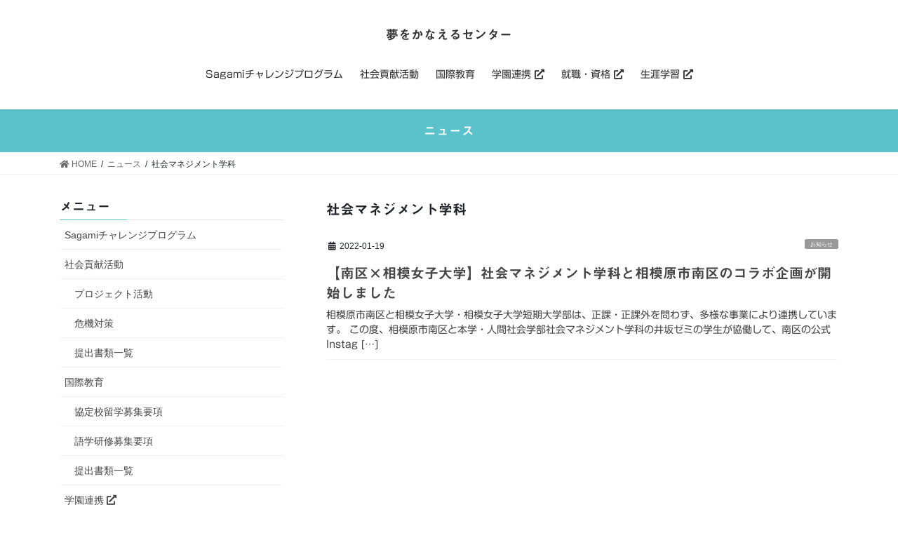

--- FILE ---
content_type: text/html; charset=UTF-8
request_url: https://ymkn.sagami-wu.jp/all/s-management/
body_size: 18944
content:
<!DOCTYPE html><html lang="ja"><head><meta charset="utf-8"><meta http-equiv="X-UA-Compatible" content="IE=edge"><meta name="viewport" content="width=device-width, initial-scale=1"><title>社会マネジメント学科 | 夢をかなえるセンター</title><meta name='robots' content='max-image-preview:large' /><style>img:is([sizes="auto" i], [sizes^="auto," i]) { contain-intrinsic-size: 3000px 1500px }</style><link rel='dns-prefetch' href='//webfonts.sakura.ne.jp' /><link rel='dns-prefetch' href='//use.fontawesome.com' /><link rel="alternate" type="application/rss+xml" title="夢をかなえるセンター &raquo; フィード" href="https://ymkn.sagami-wu.jp/feed/" /><link rel="alternate" type="application/rss+xml" title="夢をかなえるセンター &raquo; コメントフィード" href="https://ymkn.sagami-wu.jp/comments/feed/" /><link rel="alternate" type="application/rss+xml" title="夢をかなえるセンター &raquo; 社会マネジメント学科 その他 のフィード" href="https://ymkn.sagami-wu.jp/all/s-management/feed/" /><meta name="description" content="社会マネジメント学科 について 夢をかなえるセンター " /><script defer src="[data-uri]"></script> <link rel='preload' id='vkExUnit_common_style-css-preload' href='https://ymkn.sagami-wu.jp/wp-content/cache/autoptimize/autoptimize_single_ea06bcb9caaffec68e5e5f8d33d36f3a.php?ver=9.113.0.1' as='style' onload="this.onload=null;this.rel='stylesheet'"/><link rel='stylesheet' id='vkExUnit_common_style-css' href='https://ymkn.sagami-wu.jp/wp-content/cache/autoptimize/autoptimize_single_ea06bcb9caaffec68e5e5f8d33d36f3a.php?ver=9.113.0.1' media='print' onload="this.media='all'; this.onload=null;"><style id='vkExUnit_common_style-inline-css' type='text/css'>:root {--ver_page_top_button_url:url(https://ymkn.sagami-wu.jp/wp-content/plugins/vk-all-in-one-expansion-unit/assets/images/to-top-btn-icon.svg);}@font-face {font-weight: normal;font-style: normal;font-family: "vk_sns";src: url("https://ymkn.sagami-wu.jp/wp-content/plugins/vk-all-in-one-expansion-unit/inc/sns/icons/fonts/vk_sns.eot?-bq20cj");src: url("https://ymkn.sagami-wu.jp/wp-content/plugins/vk-all-in-one-expansion-unit/inc/sns/icons/fonts/vk_sns.eot?#iefix-bq20cj") format("embedded-opentype"),url("https://ymkn.sagami-wu.jp/wp-content/plugins/vk-all-in-one-expansion-unit/inc/sns/icons/fonts/vk_sns.woff?-bq20cj") format("woff"),url("https://ymkn.sagami-wu.jp/wp-content/plugins/vk-all-in-one-expansion-unit/inc/sns/icons/fonts/vk_sns.ttf?-bq20cj") format("truetype"),url("https://ymkn.sagami-wu.jp/wp-content/plugins/vk-all-in-one-expansion-unit/inc/sns/icons/fonts/vk_sns.svg?-bq20cj#vk_sns") format("svg");}
.veu_promotion-alert__content--text {border: 1px solid rgba(0,0,0,0.125);padding: 0.5em 1em;border-radius: var(--vk-size-radius);margin-bottom: var(--vk-margin-block-bottom);font-size: 0.875rem;}/* Alert Content部分に段落タグを入れた場合に最後の段落の余白を0にする */.veu_promotion-alert__content--text p:last-of-type{margin-bottom:0;margin-top: 0;}</style><style id='wp-emoji-styles-inline-css' type='text/css'>img.wp-smiley, img.emoji {
		display: inline !important;
		border: none !important;
		box-shadow: none !important;
		height: 1em !important;
		width: 1em !important;
		margin: 0 0.07em !important;
		vertical-align: -0.1em !important;
		background: none !important;
		padding: 0 !important;
	}</style><link rel='preload' id='wp-block-library-css-preload' href='https://ymkn.sagami-wu.jp/wp-includes/css/dist/block-library/style.min.css?ver=6.7.4' as='style' onload="this.onload=null;this.rel='stylesheet'"/><link rel='stylesheet' id='wp-block-library-css' href='https://ymkn.sagami-wu.jp/wp-includes/css/dist/block-library/style.min.css?ver=6.7.4' media='print' onload="this.media='all'; this.onload=null;"><style id='wp-block-library-inline-css' type='text/css'>.vk-cols--reverse{flex-direction:row-reverse}.vk-cols--hasbtn{margin-bottom:0}.vk-cols--hasbtn>.row>.vk_gridColumn_item,.vk-cols--hasbtn>.wp-block-column{position:relative;padding-bottom:3em}.vk-cols--hasbtn>.row>.vk_gridColumn_item>.wp-block-buttons,.vk-cols--hasbtn>.row>.vk_gridColumn_item>.vk_button,.vk-cols--hasbtn>.wp-block-column>.wp-block-buttons,.vk-cols--hasbtn>.wp-block-column>.vk_button{position:absolute;bottom:0;width:100%}.vk-cols--fit.wp-block-columns{gap:0}.vk-cols--fit.wp-block-columns,.vk-cols--fit.wp-block-columns:not(.is-not-stacked-on-mobile){margin-top:0;margin-bottom:0;justify-content:space-between}.vk-cols--fit.wp-block-columns>.wp-block-column *:last-child,.vk-cols--fit.wp-block-columns:not(.is-not-stacked-on-mobile)>.wp-block-column *:last-child{margin-bottom:0}.vk-cols--fit.wp-block-columns>.wp-block-column>.wp-block-cover,.vk-cols--fit.wp-block-columns:not(.is-not-stacked-on-mobile)>.wp-block-column>.wp-block-cover{margin-top:0}.vk-cols--fit.wp-block-columns.has-background,.vk-cols--fit.wp-block-columns:not(.is-not-stacked-on-mobile).has-background{padding:0}@media(max-width: 599px){.vk-cols--fit.wp-block-columns:not(.has-background)>.wp-block-column:not(.has-background),.vk-cols--fit.wp-block-columns:not(.is-not-stacked-on-mobile):not(.has-background)>.wp-block-column:not(.has-background){padding-left:0 !important;padding-right:0 !important}}@media(min-width: 782px){.vk-cols--fit.wp-block-columns .block-editor-block-list__block.wp-block-column:not(:first-child),.vk-cols--fit.wp-block-columns>.wp-block-column:not(:first-child),.vk-cols--fit.wp-block-columns:not(.is-not-stacked-on-mobile) .block-editor-block-list__block.wp-block-column:not(:first-child),.vk-cols--fit.wp-block-columns:not(.is-not-stacked-on-mobile)>.wp-block-column:not(:first-child){margin-left:0}}@media(min-width: 600px)and (max-width: 781px){.vk-cols--fit.wp-block-columns .wp-block-column:nth-child(2n),.vk-cols--fit.wp-block-columns:not(.is-not-stacked-on-mobile) .wp-block-column:nth-child(2n){margin-left:0}.vk-cols--fit.wp-block-columns .wp-block-column:not(:only-child),.vk-cols--fit.wp-block-columns:not(.is-not-stacked-on-mobile) .wp-block-column:not(:only-child){flex-basis:50% !important}}.vk-cols--fit--gap1.wp-block-columns{gap:1px}@media(min-width: 600px)and (max-width: 781px){.vk-cols--fit--gap1.wp-block-columns .wp-block-column:not(:only-child){flex-basis:calc(50% - 1px) !important}}.vk-cols--fit.vk-cols--grid>.block-editor-block-list__block,.vk-cols--fit.vk-cols--grid>.wp-block-column,.vk-cols--fit.vk-cols--grid:not(.is-not-stacked-on-mobile)>.block-editor-block-list__block,.vk-cols--fit.vk-cols--grid:not(.is-not-stacked-on-mobile)>.wp-block-column{flex-basis:50%;box-sizing:border-box}@media(max-width: 599px){.vk-cols--fit.vk-cols--grid.vk-cols--grid--alignfull>.wp-block-column:nth-child(2)>.wp-block-cover,.vk-cols--fit.vk-cols--grid.vk-cols--grid--alignfull>.wp-block-column:nth-child(2)>.vk_outer,.vk-cols--fit.vk-cols--grid:not(.is-not-stacked-on-mobile).vk-cols--grid--alignfull>.wp-block-column:nth-child(2)>.wp-block-cover,.vk-cols--fit.vk-cols--grid:not(.is-not-stacked-on-mobile).vk-cols--grid--alignfull>.wp-block-column:nth-child(2)>.vk_outer{width:100vw;margin-right:calc((100% - 100vw)/2);margin-left:calc((100% - 100vw)/2)}}@media(min-width: 600px){.vk-cols--fit.vk-cols--grid.vk-cols--grid--alignfull>.wp-block-column:nth-child(2)>.wp-block-cover,.vk-cols--fit.vk-cols--grid.vk-cols--grid--alignfull>.wp-block-column:nth-child(2)>.vk_outer,.vk-cols--fit.vk-cols--grid:not(.is-not-stacked-on-mobile).vk-cols--grid--alignfull>.wp-block-column:nth-child(2)>.wp-block-cover,.vk-cols--fit.vk-cols--grid:not(.is-not-stacked-on-mobile).vk-cols--grid--alignfull>.wp-block-column:nth-child(2)>.vk_outer{margin-right:calc(100% - 50vw);width:50vw}}@media(min-width: 600px){.vk-cols--fit.vk-cols--grid.vk-cols--grid--alignfull.vk-cols--reverse>.wp-block-column,.vk-cols--fit.vk-cols--grid:not(.is-not-stacked-on-mobile).vk-cols--grid--alignfull.vk-cols--reverse>.wp-block-column{margin-left:0;margin-right:0}.vk-cols--fit.vk-cols--grid.vk-cols--grid--alignfull.vk-cols--reverse>.wp-block-column:nth-child(2)>.wp-block-cover,.vk-cols--fit.vk-cols--grid.vk-cols--grid--alignfull.vk-cols--reverse>.wp-block-column:nth-child(2)>.vk_outer,.vk-cols--fit.vk-cols--grid:not(.is-not-stacked-on-mobile).vk-cols--grid--alignfull.vk-cols--reverse>.wp-block-column:nth-child(2)>.wp-block-cover,.vk-cols--fit.vk-cols--grid:not(.is-not-stacked-on-mobile).vk-cols--grid--alignfull.vk-cols--reverse>.wp-block-column:nth-child(2)>.vk_outer{margin-left:calc(100% - 50vw)}}.vk-cols--menu h2,.vk-cols--menu h3,.vk-cols--menu h4,.vk-cols--menu h5{margin-bottom:.2em;text-shadow:#000 0 0 10px}.vk-cols--menu h2:first-child,.vk-cols--menu h3:first-child,.vk-cols--menu h4:first-child,.vk-cols--menu h5:first-child{margin-top:0}.vk-cols--menu p{margin-bottom:1rem;text-shadow:#000 0 0 10px}.vk-cols--menu .wp-block-cover__inner-container:last-child{margin-bottom:0}.vk-cols--fitbnrs .wp-block-column .wp-block-cover:hover img{filter:unset}.vk-cols--fitbnrs .wp-block-column .wp-block-cover:hover{background-color:unset}.vk-cols--fitbnrs .wp-block-column .wp-block-cover:hover .wp-block-cover__image-background{filter:unset !important}.vk-cols--fitbnrs .wp-block-cover__inner-container{position:absolute;height:100%;width:100%}.vk-cols--fitbnrs .vk_button{height:100%;margin:0}.vk-cols--fitbnrs .vk_button .vk_button_btn,.vk-cols--fitbnrs .vk_button .btn{height:100%;width:100%;border:none;box-shadow:none;background-color:unset !important;transition:unset}.vk-cols--fitbnrs .vk_button .vk_button_btn:hover,.vk-cols--fitbnrs .vk_button .btn:hover{transition:unset}.vk-cols--fitbnrs .vk_button .vk_button_btn:after,.vk-cols--fitbnrs .vk_button .btn:after{border:none}.vk-cols--fitbnrs .vk_button .vk_button_link_txt{width:100%;position:absolute;top:50%;left:50%;transform:translateY(-50%) translateX(-50%);font-size:2rem;text-shadow:#000 0 0 10px}.vk-cols--fitbnrs .vk_button .vk_button_link_subCaption{width:100%;position:absolute;top:calc(50% + 2.2em);left:50%;transform:translateY(-50%) translateX(-50%);text-shadow:#000 0 0 10px}@media(min-width: 992px){.vk-cols--media.wp-block-columns{gap:3rem}}.vk-fit-map figure{margin-bottom:0}.vk-fit-map iframe{position:relative;margin-bottom:0;display:block;max-height:400px;width:100vw}.vk-fit-map:is(.alignfull,.alignwide) div{max-width:100%}.vk-table--th--width25 :where(tr>*:first-child){width:25%}.vk-table--th--width30 :where(tr>*:first-child){width:30%}.vk-table--th--width35 :where(tr>*:first-child){width:35%}.vk-table--th--width40 :where(tr>*:first-child){width:40%}.vk-table--th--bg-bright :where(tr>*:first-child){background-color:var(--wp--preset--color--bg-secondary, rgba(0, 0, 0, 0.05))}@media(max-width: 599px){.vk-table--mobile-block :is(th,td){width:100%;display:block}.vk-table--mobile-block.wp-block-table table :is(th,td){border-top:none}}.vk-table--width--th25 :where(tr>*:first-child){width:25%}.vk-table--width--th30 :where(tr>*:first-child){width:30%}.vk-table--width--th35 :where(tr>*:first-child){width:35%}.vk-table--width--th40 :where(tr>*:first-child){width:40%}.no-margin{margin:0}@media(max-width: 599px){.wp-block-image.vk-aligncenter--mobile>.alignright{float:none;margin-left:auto;margin-right:auto}.vk-no-padding-horizontal--mobile{padding-left:0 !important;padding-right:0 !important}}
/* VK Color Palettes */</style><style id='font-awesome-svg-styles-default-inline-css' type='text/css'>.svg-inline--fa {
  display: inline-block;
  height: 1em;
  overflow: visible;
  vertical-align: -.125em;
}</style><link rel='preload' id='font-awesome-svg-styles-css-preload' href='https://ymkn.sagami-wu.jp/wp-content/cache/autoptimize/autoptimize_single_ad5f22246cc88c21cfe89a62593f2c33.php' as='style' onload="this.onload=null;this.rel='stylesheet'"/><link rel='stylesheet' id='font-awesome-svg-styles-css' href='https://ymkn.sagami-wu.jp/wp-content/cache/autoptimize/autoptimize_single_ad5f22246cc88c21cfe89a62593f2c33.php' media='print' onload="this.media='all'; this.onload=null;"><style id='font-awesome-svg-styles-inline-css' type='text/css'>.wp-block-font-awesome-icon svg::before,
   .wp-rich-text-font-awesome-icon svg::before {content: unset;}</style><style id='classic-theme-styles-inline-css' type='text/css'>/*! This file is auto-generated */
.wp-block-button__link{color:#fff;background-color:#32373c;border-radius:9999px;box-shadow:none;text-decoration:none;padding:calc(.667em + 2px) calc(1.333em + 2px);font-size:1.125em}.wp-block-file__button{background:#32373c;color:#fff;text-decoration:none}</style><style id='global-styles-inline-css' type='text/css'>:root{--wp--preset--aspect-ratio--square: 1;--wp--preset--aspect-ratio--4-3: 4/3;--wp--preset--aspect-ratio--3-4: 3/4;--wp--preset--aspect-ratio--3-2: 3/2;--wp--preset--aspect-ratio--2-3: 2/3;--wp--preset--aspect-ratio--16-9: 16/9;--wp--preset--aspect-ratio--9-16: 9/16;--wp--preset--color--black: #000000;--wp--preset--color--cyan-bluish-gray: #abb8c3;--wp--preset--color--white: #ffffff;--wp--preset--color--pale-pink: #f78da7;--wp--preset--color--vivid-red: #cf2e2e;--wp--preset--color--luminous-vivid-orange: #ff6900;--wp--preset--color--luminous-vivid-amber: #fcb900;--wp--preset--color--light-green-cyan: #7bdcb5;--wp--preset--color--vivid-green-cyan: #00d084;--wp--preset--color--pale-cyan-blue: #8ed1fc;--wp--preset--color--vivid-cyan-blue: #0693e3;--wp--preset--color--vivid-purple: #9b51e0;--wp--preset--gradient--vivid-cyan-blue-to-vivid-purple: linear-gradient(135deg,rgba(6,147,227,1) 0%,rgb(155,81,224) 100%);--wp--preset--gradient--light-green-cyan-to-vivid-green-cyan: linear-gradient(135deg,rgb(122,220,180) 0%,rgb(0,208,130) 100%);--wp--preset--gradient--luminous-vivid-amber-to-luminous-vivid-orange: linear-gradient(135deg,rgba(252,185,0,1) 0%,rgba(255,105,0,1) 100%);--wp--preset--gradient--luminous-vivid-orange-to-vivid-red: linear-gradient(135deg,rgba(255,105,0,1) 0%,rgb(207,46,46) 100%);--wp--preset--gradient--very-light-gray-to-cyan-bluish-gray: linear-gradient(135deg,rgb(238,238,238) 0%,rgb(169,184,195) 100%);--wp--preset--gradient--cool-to-warm-spectrum: linear-gradient(135deg,rgb(74,234,220) 0%,rgb(151,120,209) 20%,rgb(207,42,186) 40%,rgb(238,44,130) 60%,rgb(251,105,98) 80%,rgb(254,248,76) 100%);--wp--preset--gradient--blush-light-purple: linear-gradient(135deg,rgb(255,206,236) 0%,rgb(152,150,240) 100%);--wp--preset--gradient--blush-bordeaux: linear-gradient(135deg,rgb(254,205,165) 0%,rgb(254,45,45) 50%,rgb(107,0,62) 100%);--wp--preset--gradient--luminous-dusk: linear-gradient(135deg,rgb(255,203,112) 0%,rgb(199,81,192) 50%,rgb(65,88,208) 100%);--wp--preset--gradient--pale-ocean: linear-gradient(135deg,rgb(255,245,203) 0%,rgb(182,227,212) 50%,rgb(51,167,181) 100%);--wp--preset--gradient--electric-grass: linear-gradient(135deg,rgb(202,248,128) 0%,rgb(113,206,126) 100%);--wp--preset--gradient--midnight: linear-gradient(135deg,rgb(2,3,129) 0%,rgb(40,116,252) 100%);--wp--preset--font-size--small: 13px;--wp--preset--font-size--medium: 20px;--wp--preset--font-size--large: 36px;--wp--preset--font-size--x-large: 42px;--wp--preset--spacing--20: 0.44rem;--wp--preset--spacing--30: 0.67rem;--wp--preset--spacing--40: 1rem;--wp--preset--spacing--50: 1.5rem;--wp--preset--spacing--60: 2.25rem;--wp--preset--spacing--70: 3.38rem;--wp--preset--spacing--80: 5.06rem;--wp--preset--shadow--natural: 6px 6px 9px rgba(0, 0, 0, 0.2);--wp--preset--shadow--deep: 12px 12px 50px rgba(0, 0, 0, 0.4);--wp--preset--shadow--sharp: 6px 6px 0px rgba(0, 0, 0, 0.2);--wp--preset--shadow--outlined: 6px 6px 0px -3px rgba(255, 255, 255, 1), 6px 6px rgba(0, 0, 0, 1);--wp--preset--shadow--crisp: 6px 6px 0px rgba(0, 0, 0, 1);}:where(.is-layout-flex){gap: 0.5em;}:where(.is-layout-grid){gap: 0.5em;}body .is-layout-flex{display: flex;}.is-layout-flex{flex-wrap: wrap;align-items: center;}.is-layout-flex > :is(*, div){margin: 0;}body .is-layout-grid{display: grid;}.is-layout-grid > :is(*, div){margin: 0;}:where(.wp-block-columns.is-layout-flex){gap: 2em;}:where(.wp-block-columns.is-layout-grid){gap: 2em;}:where(.wp-block-post-template.is-layout-flex){gap: 1.25em;}:where(.wp-block-post-template.is-layout-grid){gap: 1.25em;}.has-black-color{color: var(--wp--preset--color--black) !important;}.has-cyan-bluish-gray-color{color: var(--wp--preset--color--cyan-bluish-gray) !important;}.has-white-color{color: var(--wp--preset--color--white) !important;}.has-pale-pink-color{color: var(--wp--preset--color--pale-pink) !important;}.has-vivid-red-color{color: var(--wp--preset--color--vivid-red) !important;}.has-luminous-vivid-orange-color{color: var(--wp--preset--color--luminous-vivid-orange) !important;}.has-luminous-vivid-amber-color{color: var(--wp--preset--color--luminous-vivid-amber) !important;}.has-light-green-cyan-color{color: var(--wp--preset--color--light-green-cyan) !important;}.has-vivid-green-cyan-color{color: var(--wp--preset--color--vivid-green-cyan) !important;}.has-pale-cyan-blue-color{color: var(--wp--preset--color--pale-cyan-blue) !important;}.has-vivid-cyan-blue-color{color: var(--wp--preset--color--vivid-cyan-blue) !important;}.has-vivid-purple-color{color: var(--wp--preset--color--vivid-purple) !important;}.has-black-background-color{background-color: var(--wp--preset--color--black) !important;}.has-cyan-bluish-gray-background-color{background-color: var(--wp--preset--color--cyan-bluish-gray) !important;}.has-white-background-color{background-color: var(--wp--preset--color--white) !important;}.has-pale-pink-background-color{background-color: var(--wp--preset--color--pale-pink) !important;}.has-vivid-red-background-color{background-color: var(--wp--preset--color--vivid-red) !important;}.has-luminous-vivid-orange-background-color{background-color: var(--wp--preset--color--luminous-vivid-orange) !important;}.has-luminous-vivid-amber-background-color{background-color: var(--wp--preset--color--luminous-vivid-amber) !important;}.has-light-green-cyan-background-color{background-color: var(--wp--preset--color--light-green-cyan) !important;}.has-vivid-green-cyan-background-color{background-color: var(--wp--preset--color--vivid-green-cyan) !important;}.has-pale-cyan-blue-background-color{background-color: var(--wp--preset--color--pale-cyan-blue) !important;}.has-vivid-cyan-blue-background-color{background-color: var(--wp--preset--color--vivid-cyan-blue) !important;}.has-vivid-purple-background-color{background-color: var(--wp--preset--color--vivid-purple) !important;}.has-black-border-color{border-color: var(--wp--preset--color--black) !important;}.has-cyan-bluish-gray-border-color{border-color: var(--wp--preset--color--cyan-bluish-gray) !important;}.has-white-border-color{border-color: var(--wp--preset--color--white) !important;}.has-pale-pink-border-color{border-color: var(--wp--preset--color--pale-pink) !important;}.has-vivid-red-border-color{border-color: var(--wp--preset--color--vivid-red) !important;}.has-luminous-vivid-orange-border-color{border-color: var(--wp--preset--color--luminous-vivid-orange) !important;}.has-luminous-vivid-amber-border-color{border-color: var(--wp--preset--color--luminous-vivid-amber) !important;}.has-light-green-cyan-border-color{border-color: var(--wp--preset--color--light-green-cyan) !important;}.has-vivid-green-cyan-border-color{border-color: var(--wp--preset--color--vivid-green-cyan) !important;}.has-pale-cyan-blue-border-color{border-color: var(--wp--preset--color--pale-cyan-blue) !important;}.has-vivid-cyan-blue-border-color{border-color: var(--wp--preset--color--vivid-cyan-blue) !important;}.has-vivid-purple-border-color{border-color: var(--wp--preset--color--vivid-purple) !important;}.has-vivid-cyan-blue-to-vivid-purple-gradient-background{background: var(--wp--preset--gradient--vivid-cyan-blue-to-vivid-purple) !important;}.has-light-green-cyan-to-vivid-green-cyan-gradient-background{background: var(--wp--preset--gradient--light-green-cyan-to-vivid-green-cyan) !important;}.has-luminous-vivid-amber-to-luminous-vivid-orange-gradient-background{background: var(--wp--preset--gradient--luminous-vivid-amber-to-luminous-vivid-orange) !important;}.has-luminous-vivid-orange-to-vivid-red-gradient-background{background: var(--wp--preset--gradient--luminous-vivid-orange-to-vivid-red) !important;}.has-very-light-gray-to-cyan-bluish-gray-gradient-background{background: var(--wp--preset--gradient--very-light-gray-to-cyan-bluish-gray) !important;}.has-cool-to-warm-spectrum-gradient-background{background: var(--wp--preset--gradient--cool-to-warm-spectrum) !important;}.has-blush-light-purple-gradient-background{background: var(--wp--preset--gradient--blush-light-purple) !important;}.has-blush-bordeaux-gradient-background{background: var(--wp--preset--gradient--blush-bordeaux) !important;}.has-luminous-dusk-gradient-background{background: var(--wp--preset--gradient--luminous-dusk) !important;}.has-pale-ocean-gradient-background{background: var(--wp--preset--gradient--pale-ocean) !important;}.has-electric-grass-gradient-background{background: var(--wp--preset--gradient--electric-grass) !important;}.has-midnight-gradient-background{background: var(--wp--preset--gradient--midnight) !important;}.has-small-font-size{font-size: var(--wp--preset--font-size--small) !important;}.has-medium-font-size{font-size: var(--wp--preset--font-size--medium) !important;}.has-large-font-size{font-size: var(--wp--preset--font-size--large) !important;}.has-x-large-font-size{font-size: var(--wp--preset--font-size--x-large) !important;}
:where(.wp-block-post-template.is-layout-flex){gap: 1.25em;}:where(.wp-block-post-template.is-layout-grid){gap: 1.25em;}
:where(.wp-block-columns.is-layout-flex){gap: 2em;}:where(.wp-block-columns.is-layout-grid){gap: 2em;}
:root :where(.wp-block-pullquote){font-size: 1.5em;line-height: 1.6;}</style><link rel='preload' id='contact-form-7-css-preload' href='https://ymkn.sagami-wu.jp/wp-content/cache/autoptimize/autoptimize_single_64ac31699f5326cb3c76122498b76f66.php?ver=6.1.4' as='style' onload="this.onload=null;this.rel='stylesheet'"/><link rel='stylesheet' id='contact-form-7-css' href='https://ymkn.sagami-wu.jp/wp-content/cache/autoptimize/autoptimize_single_64ac31699f5326cb3c76122498b76f66.php?ver=6.1.4' media='print' onload="this.media='all'; this.onload=null;"><link rel='preload' id='wp-show-posts-css-preload' href='https://ymkn.sagami-wu.jp/wp-content/plugins/wp-show-posts/css/wp-show-posts-min.css?ver=1.1.6' as='style' onload="this.onload=null;this.rel='stylesheet'"/><link rel='stylesheet' id='wp-show-posts-css' href='https://ymkn.sagami-wu.jp/wp-content/plugins/wp-show-posts/css/wp-show-posts-min.css?ver=1.1.6' media='print' onload="this.media='all'; this.onload=null;"><link rel='preload' id='wp-ulike-css-preload' href='https://ymkn.sagami-wu.jp/wp-content/plugins/wp-ulike/assets/css/wp-ulike.min.css?ver=4.8.3.1' as='style' onload="this.onload=null;this.rel='stylesheet'"/><link rel='stylesheet' id='wp-ulike-css' href='https://ymkn.sagami-wu.jp/wp-content/plugins/wp-ulike/assets/css/wp-ulike.min.css?ver=4.8.3.1' media='print' onload="this.media='all'; this.onload=null;"><style id='wp-ulike-inline-css' type='text/css'>.wpulike{
  display: inline-block;
  text-align: center;
}

.wpulike-heart .wp_ulike_put_image {
 background-color: #fff;
 padding: 15px;
}

/* 吹き出し */
.wpulike-heart .count-box {
 font-size: 14px;
 color: #616161;
 font-weight: 600; /* フォントの太さ */
 padding: 0 5px;
 margin: 0 0 0 10px;
}

/* 枠 */
.wpulike-heart .wp_ulike_general_class {
 box-shadow: none;
}

.wpulike-heart .wp_ulike_put_image:after{
  width: 40px;
  height: 40px;
}</style><link rel='stylesheet' id='vk-swiper-style-css' href='https://ymkn.sagami-wu.jp/wp-content/plugins/vk-blocks/vendor/vektor-inc/vk-swiper/src/assets/css/swiper-bundle.min.css?ver=11.0.2' type='text/css' media='all' /><link rel='stylesheet' id='bootstrap-4-style-css' href='https://ymkn.sagami-wu.jp/wp-content/themes/lightning/_g2/library/bootstrap-4/css/bootstrap.min.css?ver=4.5.0' type='text/css' media='all' /><link rel='stylesheet' id='lightning-common-style-css' href='https://ymkn.sagami-wu.jp/wp-content/cache/autoptimize/autoptimize_single_9becc43ed7b5a1844a3966944d6fbfb1.php?ver=15.29.4' type='text/css' media='all' /><style id='lightning-common-style-inline-css' type='text/css'>/* vk-mobile-nav */:root {--vk-mobile-nav-menu-btn-bg-src: url("https://ymkn.sagami-wu.jp/wp-content/themes/lightning/_g2/inc/vk-mobile-nav/package/images/vk-menu-btn-black.svg");--vk-mobile-nav-menu-btn-close-bg-src: url("https://ymkn.sagami-wu.jp/wp-content/themes/lightning/_g2/inc/vk-mobile-nav/package/images/vk-menu-close-black.svg");--vk-menu-acc-icon-open-black-bg-src: url("https://ymkn.sagami-wu.jp/wp-content/themes/lightning/_g2/inc/vk-mobile-nav/package/images/vk-menu-acc-icon-open-black.svg");--vk-menu-acc-icon-open-white-bg-src: url("https://ymkn.sagami-wu.jp/wp-content/themes/lightning/_g2/inc/vk-mobile-nav/package/images/vk-menu-acc-icon-open-white.svg");--vk-menu-acc-icon-close-black-bg-src: url("https://ymkn.sagami-wu.jp/wp-content/themes/lightning/_g2/inc/vk-mobile-nav/package/images/vk-menu-close-black.svg");--vk-menu-acc-icon-close-white-bg-src: url("https://ymkn.sagami-wu.jp/wp-content/themes/lightning/_g2/inc/vk-mobile-nav/package/images/vk-menu-close-white.svg");}</style><link rel='stylesheet' id='lightning-design-style-css' href='https://ymkn.sagami-wu.jp/wp-content/cache/autoptimize/autoptimize_single_6b5a0728be9d4c05ca71130fb89cac9b.php?ver=15.29.4' type='text/css' media='all' /><style id='lightning-design-style-inline-css' type='text/css'>:root {--color-key:#5bc2cb;--wp--preset--color--vk-color-primary:#5bc2cb;--color-key-dark:#3aacb4;}
/* ltg common custom */:root {--vk-menu-acc-btn-border-color:#333;--vk-color-primary:#5bc2cb;--vk-color-primary-dark:#3aacb4;--vk-color-primary-vivid:#64d5df;--color-key:#5bc2cb;--wp--preset--color--vk-color-primary:#5bc2cb;--color-key-dark:#3aacb4;}.veu_color_txt_key { color:#3aacb4 ; }.veu_color_bg_key { background-color:#3aacb4 ; }.veu_color_border_key { border-color:#3aacb4 ; }.btn-default { border-color:#5bc2cb;color:#5bc2cb;}.btn-default:focus,.btn-default:hover { border-color:#5bc2cb;background-color: #5bc2cb; }.wp-block-search__button,.btn-primary { background-color:#5bc2cb;border-color:#3aacb4; }.wp-block-search__button:focus,.wp-block-search__button:hover,.btn-primary:not(:disabled):not(.disabled):active,.btn-primary:focus,.btn-primary:hover { background-color:#3aacb4;border-color:#5bc2cb; }.btn-outline-primary { color : #5bc2cb ; border-color:#5bc2cb; }.btn-outline-primary:not(:disabled):not(.disabled):active,.btn-outline-primary:focus,.btn-outline-primary:hover { color : #fff; background-color:#5bc2cb;border-color:#3aacb4; }a { color:#337ab7; }/* sidebar child menu display */.localNav ul ul.children{ display:none; }.localNav ul li.current_page_ancestor ul.children,.localNav ul li.current_page_item ul.children,.localNav ul li.current-cat ul.children{ display:block; }/* ExUnit widget ( child page list widget and so on ) */.localNavi ul.children{ display:none; }.localNavi li.current_page_ancestor ul.children,.localNavi li.current_page_item ul.children,.localNavi li.current-cat ul.children{ display:block; }
.tagcloud a:before { font-family: "Font Awesome 5 Free";content: "\f02b";font-weight: bold; }
.media .media-body .media-heading a:hover { color:#5bc2cb; }@media (min-width: 768px){.gMenu > li:before,.gMenu > li.menu-item-has-children::after { border-bottom-color:#3aacb4 }.gMenu li li { background-color:#3aacb4 }.gMenu li li a:hover { background-color:#5bc2cb; }} /* @media (min-width: 768px) */.page-header { background-color:#5bc2cb; }h2,.mainSection-title { border-top-color:#5bc2cb; }h3:after,.subSection-title:after { border-bottom-color:#5bc2cb; }ul.page-numbers li span.page-numbers.current,.page-link dl .post-page-numbers.current { background-color:#5bc2cb; }.pager li > a { border-color:#5bc2cb;color:#5bc2cb;}.pager li > a:hover { background-color:#5bc2cb;color:#fff;}.siteFooter { border-top-color:#5bc2cb; }dt { border-left-color:#5bc2cb; }:root {--g_nav_main_acc_icon_open_url:url(https://ymkn.sagami-wu.jp/wp-content/themes/lightning/_g2/inc/vk-mobile-nav/package/images/vk-menu-acc-icon-open-black.svg);--g_nav_main_acc_icon_close_url: url(https://ymkn.sagami-wu.jp/wp-content/themes/lightning/_g2/inc/vk-mobile-nav/package/images/vk-menu-close-black.svg);--g_nav_sub_acc_icon_open_url: url(https://ymkn.sagami-wu.jp/wp-content/themes/lightning/_g2/inc/vk-mobile-nav/package/images/vk-menu-acc-icon-open-white.svg);--g_nav_sub_acc_icon_close_url: url(https://ymkn.sagami-wu.jp/wp-content/themes/lightning/_g2/inc/vk-mobile-nav/package/images/vk-menu-close-white.svg);}</style><link rel='preload' id='veu-cta-css-preload' href='https://ymkn.sagami-wu.jp/wp-content/cache/autoptimize/autoptimize_single_a78f149676128521e4b5f36a9ac06f23.php?ver=9.113.0.1' as='style' onload="this.onload=null;this.rel='stylesheet'"/><link rel='stylesheet' id='veu-cta-css' href='https://ymkn.sagami-wu.jp/wp-content/cache/autoptimize/autoptimize_single_a78f149676128521e4b5f36a9ac06f23.php?ver=9.113.0.1' media='print' onload="this.media='all'; this.onload=null;"><link rel='stylesheet' id='vk-blocks-build-css-css' href='https://ymkn.sagami-wu.jp/wp-content/cache/autoptimize/autoptimize_single_8007185a86f057676dc53af7dc2ce4ac.php?ver=1.115.2.1' type='text/css' media='all' /><style id='vk-blocks-build-css-inline-css' type='text/css'>:root {
		--vk_image-mask-circle: url(https://ymkn.sagami-wu.jp/wp-content/plugins/vk-blocks/inc/vk-blocks/images/circle.svg);
		--vk_image-mask-wave01: url(https://ymkn.sagami-wu.jp/wp-content/plugins/vk-blocks/inc/vk-blocks/images/wave01.svg);
		--vk_image-mask-wave02: url(https://ymkn.sagami-wu.jp/wp-content/plugins/vk-blocks/inc/vk-blocks/images/wave02.svg);
		--vk_image-mask-wave03: url(https://ymkn.sagami-wu.jp/wp-content/plugins/vk-blocks/inc/vk-blocks/images/wave03.svg);
		--vk_image-mask-wave04: url(https://ymkn.sagami-wu.jp/wp-content/plugins/vk-blocks/inc/vk-blocks/images/wave04.svg);
	}
	

	:root {

		--vk-balloon-border-width:1px;

		--vk-balloon-speech-offset:-12px;
	}
	

	:root {
		--vk_flow-arrow: url(https://ymkn.sagami-wu.jp/wp-content/plugins/vk-blocks/inc/vk-blocks/images/arrow_bottom.svg);
	}</style><link rel='preload' id='lightning-theme-style-css-preload' href='https://ymkn.sagami-wu.jp/wp-content/cache/autoptimize/autoptimize_single_398811a7ac7f08dedb21a1408a88e199.php?ver=15.29.4' as='style' onload="this.onload=null;this.rel='stylesheet'"/><link rel='stylesheet' id='lightning-theme-style-css' href='https://ymkn.sagami-wu.jp/wp-content/cache/autoptimize/autoptimize_single_398811a7ac7f08dedb21a1408a88e199.php?ver=15.29.4' media='print' onload="this.media='all'; this.onload=null;"><link rel='preload' id='vk-font-awesome-css-preload' href='https://ymkn.sagami-wu.jp/wp-content/themes/lightning/vendor/vektor-inc/font-awesome-versions/src/versions/6/css/all.min.css?ver=6.4.2' as='style' onload="this.onload=null;this.rel='stylesheet'"/><link rel='stylesheet' id='vk-font-awesome-css' href='https://ymkn.sagami-wu.jp/wp-content/themes/lightning/vendor/vektor-inc/font-awesome-versions/src/versions/6/css/all.min.css?ver=6.4.2' media='print' onload="this.media='all'; this.onload=null;"><link rel='preload' id='font-awesome-official-css-preload' href='https://use.fontawesome.com/releases/v5.13.1/css/all.css' as='style' onload="this.onload=null;this.rel='stylesheet'"/><link rel='stylesheet' id='font-awesome-official-css' href='https://use.fontawesome.com/releases/v5.13.1/css/all.css' media='print' onload="this.media='all'; this.onload=null;"><link rel='preload' id='mts_simple_booking_front_css-css-preload' href='https://ymkn.sagami-wu.jp/wp-content/cache/autoptimize/autoptimize_single_5c559ba832283184338726ad98a57990.php?ver=6.7.4' as='style' onload="this.onload=null;this.rel='stylesheet'"/><link rel='stylesheet' id='mts_simple_booking_front_css-css' href='https://ymkn.sagami-wu.jp/wp-content/cache/autoptimize/autoptimize_single_5c559ba832283184338726ad98a57990.php?ver=6.7.4' media='print' onload="this.media='all'; this.onload=null;"><link rel='preload' id='popup-maker-site-css-preload' href='https://ymkn.sagami-wu.jp/wp-content/cache/autoptimize/autoptimize_single_282d0c376c21690b87aff4918f6bacf6.php?generated=1742802966&#038;ver=1.20.4' as='style' onload="this.onload=null;this.rel='stylesheet'"/><link rel='stylesheet' id='popup-maker-site-css' href='https://ymkn.sagami-wu.jp/wp-content/cache/autoptimize/autoptimize_single_282d0c376c21690b87aff4918f6bacf6.php?generated=1742802966&#038;ver=1.20.4' media='print' onload="this.media='all'; this.onload=null;"><link rel='preload' id='font-awesome-official-v4shim-css-preload' href='https://use.fontawesome.com/releases/v5.13.1/css/v4-shims.css' as='style' onload="this.onload=null;this.rel='stylesheet'"/><link rel='stylesheet' id='font-awesome-official-v4shim-css' href='https://use.fontawesome.com/releases/v5.13.1/css/v4-shims.css' media='print' onload="this.media='all'; this.onload=null;"><style id='font-awesome-official-v4shim-inline-css' type='text/css'>@font-face {
font-family: "FontAwesome";
font-display: block;
src: url("https://use.fontawesome.com/releases/v5.13.1/webfonts/fa-brands-400.eot"),
		url("https://use.fontawesome.com/releases/v5.13.1/webfonts/fa-brands-400.eot?#iefix") format("embedded-opentype"),
		url("https://use.fontawesome.com/releases/v5.13.1/webfonts/fa-brands-400.woff2") format("woff2"),
		url("https://use.fontawesome.com/releases/v5.13.1/webfonts/fa-brands-400.woff") format("woff"),
		url("https://use.fontawesome.com/releases/v5.13.1/webfonts/fa-brands-400.ttf") format("truetype"),
		url("https://use.fontawesome.com/releases/v5.13.1/webfonts/fa-brands-400.svg#fontawesome") format("svg");
}

@font-face {
font-family: "FontAwesome";
font-display: block;
src: url("https://use.fontawesome.com/releases/v5.13.1/webfonts/fa-solid-900.eot"),
		url("https://use.fontawesome.com/releases/v5.13.1/webfonts/fa-solid-900.eot?#iefix") format("embedded-opentype"),
		url("https://use.fontawesome.com/releases/v5.13.1/webfonts/fa-solid-900.woff2") format("woff2"),
		url("https://use.fontawesome.com/releases/v5.13.1/webfonts/fa-solid-900.woff") format("woff"),
		url("https://use.fontawesome.com/releases/v5.13.1/webfonts/fa-solid-900.ttf") format("truetype"),
		url("https://use.fontawesome.com/releases/v5.13.1/webfonts/fa-solid-900.svg#fontawesome") format("svg");
}

@font-face {
font-family: "FontAwesome";
font-display: block;
src: url("https://use.fontawesome.com/releases/v5.13.1/webfonts/fa-regular-400.eot"),
		url("https://use.fontawesome.com/releases/v5.13.1/webfonts/fa-regular-400.eot?#iefix") format("embedded-opentype"),
		url("https://use.fontawesome.com/releases/v5.13.1/webfonts/fa-regular-400.woff2") format("woff2"),
		url("https://use.fontawesome.com/releases/v5.13.1/webfonts/fa-regular-400.woff") format("woff"),
		url("https://use.fontawesome.com/releases/v5.13.1/webfonts/fa-regular-400.ttf") format("truetype"),
		url("https://use.fontawesome.com/releases/v5.13.1/webfonts/fa-regular-400.svg#fontawesome") format("svg");
unicode-range: U+F004-F005,U+F007,U+F017,U+F022,U+F024,U+F02E,U+F03E,U+F044,U+F057-F059,U+F06E,U+F070,U+F075,U+F07B-F07C,U+F080,U+F086,U+F089,U+F094,U+F09D,U+F0A0,U+F0A4-F0A7,U+F0C5,U+F0C7-F0C8,U+F0E0,U+F0EB,U+F0F3,U+F0F8,U+F0FE,U+F111,U+F118-F11A,U+F11C,U+F133,U+F144,U+F146,U+F14A,U+F14D-F14E,U+F150-F152,U+F15B-F15C,U+F164-F165,U+F185-F186,U+F191-F192,U+F1AD,U+F1C1-F1C9,U+F1CD,U+F1D8,U+F1E3,U+F1EA,U+F1F6,U+F1F9,U+F20A,U+F247-F249,U+F24D,U+F254-F25B,U+F25D,U+F267,U+F271-F274,U+F279,U+F28B,U+F28D,U+F2B5-F2B6,U+F2B9,U+F2BB,U+F2BD,U+F2C1-F2C2,U+F2D0,U+F2D2,U+F2DC,U+F2ED,U+F328,U+F358-F35B,U+F3A5,U+F3D1,U+F410,U+F4AD;
}</style> <script type="text/javascript" src="https://ymkn.sagami-wu.jp/wp-includes/js/jquery/jquery.min.js?ver=3.7.1" id="jquery-core-js"></script> <script defer type="text/javascript" src="https://ymkn.sagami-wu.jp/wp-includes/js/jquery/jquery-migrate.min.js?ver=3.4.1" id="jquery-migrate-js"></script> <script defer type="text/javascript" src="//webfonts.sakura.ne.jp/js/sakurav3.js?fadein=0&amp;ver=3.1.4" id="typesquare_std-js"></script> <link rel="https://api.w.org/" href="https://ymkn.sagami-wu.jp/wp-json/" /><link rel="EditURI" type="application/rsd+xml" title="RSD" href="https://ymkn.sagami-wu.jp/xmlrpc.php?rsd" /><meta name="generator" content="WordPress 6.7.4" /> <style type="text/css">/*-------- 色指定 ---------*/
:root {
  --f-text:#998671;/*文字の色*/
  --f-line:#e29399;/*線の色*/
  --f-bg1:#e29399;/*タイトル行の背景色*/
  --f-bg2:#fef4f4;/*ストライプの背景色*/
}

.fem-table table{
color:var(--f-text);
text-align:center;
border:2px solid var(--f-line);	
background-color:white;
}

.fem-table table th{
border:1px dotted white;	
text-align:center;
}

.fem-table thead{
border-bottom:1px solid var(--f-line);
}

.fem-table table td{
border:1px dotted var(--f-line);	
text-align:center;
}

.fem-table thead{
color:white;
}

.fem-table th{
background-color:var(--f-bg1);
}

.fem-table tr:nth-child(even){
background-color:var(--f-bg2);
}</style><style type='text/css'>#post-3050 h1,#post-3050 header h2,#post-3050 .mainSection-title,#post-3050 h3,#post-3050 h4,#post-3050 .entry-title,#post-3050 header span,#post-3050 h6,#post-3050 h3.typesquare_tags{ font-family: "見出ゴMB31";}#post-3050 h5{ font-family: "新ゴ M";}#post-3050 .hentry ,#post-3050 p,#post-3050 .postList_more,#post-3050 li{ font-family: "新丸ゴ R";}#post-3050 strong,#post-3050 b,#post-3050 .menu-item{ font-family: "新ゴ R";}</style><style id="lightning-color-custom-for-plugins" type="text/css">/* ltg theme common */.color_key_bg,.color_key_bg_hover:hover{background-color: #5bc2cb;}.color_key_txt,.color_key_txt_hover:hover{color: #5bc2cb;}.color_key_border,.color_key_border_hover:hover{border-color: #5bc2cb;}.color_key_dark_bg,.color_key_dark_bg_hover:hover{background-color: #3aacb4;}.color_key_dark_txt,.color_key_dark_txt_hover:hover{color: #3aacb4;}.color_key_dark_border,.color_key_dark_border_hover:hover{border-color: #3aacb4;}</style><link rel="icon" href="https://ymkn.sagami-wu.jp/wp-content/uploads/2020/07/cropped-ymkn-logo2-32x32.png" sizes="32x32" /><link rel="icon" href="https://ymkn.sagami-wu.jp/wp-content/uploads/2020/07/cropped-ymkn-logo2-192x192.png" sizes="192x192" /><link rel="apple-touch-icon" href="https://ymkn.sagami-wu.jp/wp-content/uploads/2020/07/cropped-ymkn-logo2-180x180.png" /><meta name="msapplication-TileImage" content="https://ymkn.sagami-wu.jp/wp-content/uploads/2020/07/cropped-ymkn-logo2-270x270.png" /><style type="text/css" id="wp-custom-css">html {
font-size:62.5%;/*pxだと10px;*/
}

.navbar-header span{
	font-family: "見出ゴMB31";
}
h1{
	font-family: "見出ゴMB31";
}

.page-header_pageTitle{
	font-family: "見出ゴMB31";
}

@media screen and (min-width: 992px){
span.published.typesquare_tags {
    font-size: 16px;
}
}

.intro{
	font-size: 1.4rem;
}

.gMenu_name{
	font-family: "新ゴ R";
}

h2 {
  position: relative;
  padding: 0.6em;
  background: #e0edff;
}

h2:after {
  position: absolute;
  content: '';
  top: 100%;
  left: 30px;
  border: 15px solid transparent;
  border-top: 15px solid #e0edff;
  width: 0;
  height: 0;
}
h3,h4,h5,h6{
	font-size: 1.6rem;
}

p{
	font-size: 1.4rem;
}

h3{
	font-family: "見出ゴMB31";
}

.marker3{background: linear-gradient(transparent 55%, #c8ebee 55%);}

a{
	color: #000000;
}

a:hover{
	color: #5B5B5B;
　text-decoration: underline;
}

a:hover img {
  filter: alpha(opacity=70);
  -moz-opacity: 0.7;
  opacity: 0.7;
  /*画像を70%の不透明度に
  もし50%にしたいときは
  上から50、0.5、0.5にします*/
}

.veu_postList .postList_more{
	text-align: center;
}

.vk_prBlocks_item a{
	position: relative;
  display: block;
}
.vk_prBlocks_item a:hover{
  transform: translateY(5px)
		translateX(5px);
  transition: .5s;
}

.veu_postList .postList_more a{
 position: relative;
  display: inline-block;
  font-weight: bold;
  padding: 10px 18px;
  text-decoration: none;
  color: #3aacb4;
  background: #ECECEC;
  transition: .4s;
}

.veu_postList .postList_more a:hover{
  background: #3aacb4;
  color: #FFFFFF;
}

p.site_intro{
	color: #000000;
}

.intro{
	font-family: "新丸ゴ R";
}

.introduction h3{
	font-family: "新丸ゴ R";
}

.introduction h3::before{
font-family: FontAwesome;
  content: "\f00c";
  padding-right : 3px;
	color: #3aacb4;}

.widget_media_image{
	text-align: center;
}

.other{
	font-size: 12px;
}

.domain::before
{
	content: '@'
}

@media screen and (max-width: 959px) {
	.table-size td{font-size: 11px;}
}
@media screen and (max-width: 480px) {
	.table-size td{font-size: 9px;}
}

.cal_wrapper {
max-width: 960px;
min-width: 300px;
margin: 2.0833% auto;
}

.googlecal {
position: relative;
padding-bottom: 100%;
height: 0;
}

.googlecal iframe {
position: absolute;
top: 0;
left: 0;
width: 100% !important;
height: 100% !important;
}

@media only screen and (min-width: 768px) {
.googlecal { padding-bottom: 75%; }
}</style><style id="sccss"></style><style type="text/css">/* VK CSS Customize */@media (min-width:992px){body.device-mobile .vk-mobile-nav-menu-btn{display:none;}.navbar-header{text-align:center;float:none;}.navbar-brand{text-align:center;float:none;}.navbar-brand img{display:inline;text-align:center;}.gMenu_outer{margin:0 auto;text-align:center;float:none;}ul.Menu{float:none;position:relative;left:50%;display:inline-block;text-align:center;-webkit-transform:translate(-50%, 0);transform:translate(-50%, 0);}.gMenu>li .gMenu_name{font-size:14px;}.navbar-header span{font-size:18px;}}@media (min-width:1200px){.navbar-header{text-align:center;float:none;}.navbar-brand{text-align:center;float:none;}.navbar-brand img{display:inline;text-align:center;}.gMenu_outer{margin:0 auto;text-align:center;float:none;}ul.gMenu{float:none;position:relative;left:50%;display:inline-block;text-align:center;-webkit-transform:translate(-50%, 0);transform:translate(-50%, 0);}.gMenu>li .gMenu_name{font-size:14px;}.navbar-header span{font-size:18px;}}@media (max-width:991.98px){.siteHeader_logo{font-size:14px;float:inherit;text-align:center;display:block;margin:0 auto;padding:0 45px;}.siteHeader{display:table;text-align:center;}header .container{padding-top:5px;padding-bottom:4px;display:table-cell;vertical-align:middle;}h3.typesquare_tags{font-size:18px;}}footer .copySection p:nth-child(2){display:none !important;}.mainSection-title{font-size:20px;}h1.typesquare_tags{font-size:18px;}.vk_post_title_new{display:none;}a.anchor{display:block;padding-top:100px;margin-top:-100px;}/* End VK CSS Customize */</style></head><body class="archive tax-all term-s-management term-43 vk-blocks fa_v6_css post-type-news sidebar-fix sidebar-fix-priority-top bootstrap4 device-pc"> <a class="skip-link screen-reader-text" href="#main">コンテンツへスキップ</a> <a class="skip-link screen-reader-text" href="#vk-mobile-nav">ナビゲーションに移動</a><header class="siteHeader"><div class="container siteHeadContainer"><div class="navbar-header"><p class="navbar-brand siteHeader_logo"> <a href="https://ymkn.sagami-wu.jp/"> <span>夢をかなえるセンター</span> </a></p></div><div id="gMenu_outer" class="gMenu_outer"><nav class="menu-%e3%83%a1%e3%82%a4%e3%83%b3-container"><ul id="menu-%e3%83%a1%e3%82%a4%e3%83%b3" class="menu gMenu vk-menu-acc"><li id="menu-item-173" class="menu-item menu-item-type-post_type menu-item-object-page"><a href="https://ymkn.sagami-wu.jp/sagami-c/"><strong class="gMenu_name">Sagamiチャレンジプログラム</strong></a></li><li id="menu-item-105" class="menu-item menu-item-type-post_type menu-item-object-page menu-item-has-children"><a href="https://ymkn.sagami-wu.jp/s-kouken/"><strong class="gMenu_name">社会貢献活動</strong></a><ul class="sub-menu"><li id="menu-item-224" class="menu-item menu-item-type-post_type menu-item-object-page"><a href="https://ymkn.sagami-wu.jp/s-kouken/project/">プロジェクト活動</a></li><li id="menu-item-1850" class="menu-item menu-item-type-post_type menu-item-object-page"><a href="https://ymkn.sagami-wu.jp/s-kouken/kouken-taisaku/">危機対策</a></li><li id="menu-item-585" class="menu-item menu-item-type-post_type menu-item-object-page"><a href="https://ymkn.sagami-wu.jp/s-kouken/kouken-documents/">提出書類一覧</a></li></ul></li><li id="menu-item-109" class="menu-item menu-item-type-post_type menu-item-object-page menu-item-has-children"><a href="https://ymkn.sagami-wu.jp/abroad/"><strong class="gMenu_name">国際教育</strong></a><ul class="sub-menu"><li id="menu-item-516" class="menu-item menu-item-type-post_type menu-item-object-page"><a href="https://ymkn.sagami-wu.jp/abroad/requirements/">協定校留学募集要項</a></li><li id="menu-item-3167" class="menu-item menu-item-type-post_type menu-item-object-page"><a href="https://ymkn.sagami-wu.jp/abroad/lt_requirements/">語学研修募集要項</a></li><li id="menu-item-514" class="menu-item menu-item-type-post_type menu-item-object-page"><a href="https://ymkn.sagami-wu.jp/abroad/documents/">提出書類一覧</a></li></ul></li><li id="menu-item-580" class="menu-item menu-item-type-custom menu-item-object-custom"><a href="https://www.sagami-wu.ac.jp/features/cooperation-edu/"><strong class="gMenu_name">学園連携 <i class="fas fa-external-link-alt"></i></strong></a></li><li id="menu-item-82" class="menu-item menu-item-type-custom menu-item-object-custom"><a target="_blank" href="https://www.sagami-wu.ac.jp/work/"><strong class="gMenu_name">就職・資格 <i class="fas fa-external-link-alt"></i></strong></a></li><li id="menu-item-83" class="menu-item menu-item-type-custom menu-item-object-custom"><a target="_blank" href="https://www.sagami-wu.ac.jp/longlife/"><strong class="gMenu_name">生涯学習 <i class="fas fa-external-link-alt"></i></strong></a></li></ul></nav></div></div></header><div class="section page-header"><div class="container"><div class="row"><div class="col-md-12"><div class="page-header_pageTitle"> ニュース</div></div></div></div></div><div class="section breadSection"><div class="container"><div class="row"><ol class="breadcrumb" itemscope itemtype="https://schema.org/BreadcrumbList"><li id="panHome" itemprop="itemListElement" itemscope itemtype="http://schema.org/ListItem"><a itemprop="item" href="https://ymkn.sagami-wu.jp/"><span itemprop="name"><i class="fa fa-home"></i> HOME</span></a><meta itemprop="position" content="1" /></li><li itemprop="itemListElement" itemscope itemtype="http://schema.org/ListItem"><a itemprop="item" href="https://ymkn.sagami-wu.jp/news/"><span itemprop="name">ニュース</span></a><meta itemprop="position" content="2" /></li><li><span>社会マネジメント学科</span><meta itemprop="position" content="3" /></li></ol></div></div></div><div class="section siteContent"><div class="container"><div class="row"><div class="col mainSection mainSection-col-two mainSection-pos-right" id="main" role="main"><header class="archive-header"><h1 class="archive-header_title">社会マネジメント学科</h1></header><div class="postList"><article class="media"><div id="post-3050" class="post-3050 news type-news status-publish hentry all-new all-s-management"><div class="media-body"><div class="entry-meta"> <span class="published entry-meta_items">2022-01-19</span> <span class="entry-meta_items entry-meta_updated entry-meta_hidden">/ 最終更新日時 : <span class="updated">2022-01-19</span></span> <span class="vcard author entry-meta_items entry-meta_items_author entry-meta_hidden"><span class="fn">ymkn-sagami</span></span> <span class="entry-meta_items entry-meta_items_term"><a href="https://ymkn.sagami-wu.jp/all/new/" class="btn btn-xs btn-primary entry-meta_items_term_button" style="background-color:#999999;border:none;">お知らせ</a></span></div><h1 class="media-heading entry-title"><a href="https://ymkn.sagami-wu.jp/news/2022/01/19/3050/">【南区×相模女子大学】社会マネジメント学科と相模原市南区のコラボ企画が開始しました</a></h1> <a href="https://ymkn.sagami-wu.jp/news/2022/01/19/3050/" class="media-body_excerpt"><p>相模原市南区と相模女子大学・相模女子大学短期大学部は、正課・正課外を問わず、多様な事業により連携しています。 この度、相模原市南区と本学・人間社会学部社会マネジメント学科の井坂ゼミの学生が協働して、南区の公式Instag [&hellip;]</p> </a></div></div></article></div></div><div class="col subSection sideSection sideSection-col-two sideSection-pos-left"><aside class="widget widget_nav_menu" id="nav_menu-12"><h1 class="widget-title subSection-title">メニュー</h1><div class="menu-%e3%83%a1%e3%82%a4%e3%83%b3-container"><ul id="menu-%e3%83%a1%e3%82%a4%e3%83%b3-1" class="menu"><li id="menu-item-173" class="menu-item menu-item-type-post_type menu-item-object-page menu-item-173"><a href="https://ymkn.sagami-wu.jp/sagami-c/">Sagamiチャレンジプログラム</a></li><li id="menu-item-105" class="menu-item menu-item-type-post_type menu-item-object-page menu-item-has-children menu-item-105"><a href="https://ymkn.sagami-wu.jp/s-kouken/">社会貢献活動</a><ul class="sub-menu"><li id="menu-item-224" class="menu-item menu-item-type-post_type menu-item-object-page menu-item-224"><a href="https://ymkn.sagami-wu.jp/s-kouken/project/">プロジェクト活動</a></li><li id="menu-item-1850" class="menu-item menu-item-type-post_type menu-item-object-page menu-item-1850"><a href="https://ymkn.sagami-wu.jp/s-kouken/kouken-taisaku/">危機対策</a></li><li id="menu-item-585" class="menu-item menu-item-type-post_type menu-item-object-page menu-item-585"><a href="https://ymkn.sagami-wu.jp/s-kouken/kouken-documents/">提出書類一覧</a></li></ul></li><li id="menu-item-109" class="menu-item menu-item-type-post_type menu-item-object-page menu-item-has-children menu-item-109"><a href="https://ymkn.sagami-wu.jp/abroad/">国際教育</a><ul class="sub-menu"><li id="menu-item-516" class="menu-item menu-item-type-post_type menu-item-object-page menu-item-516"><a href="https://ymkn.sagami-wu.jp/abroad/requirements/">協定校留学募集要項</a></li><li id="menu-item-3167" class="menu-item menu-item-type-post_type menu-item-object-page menu-item-3167"><a href="https://ymkn.sagami-wu.jp/abroad/lt_requirements/">語学研修募集要項</a></li><li id="menu-item-514" class="menu-item menu-item-type-post_type menu-item-object-page menu-item-514"><a href="https://ymkn.sagami-wu.jp/abroad/documents/">提出書類一覧</a></li></ul></li><li id="menu-item-580" class="menu-item menu-item-type-custom menu-item-object-custom menu-item-580"><a href="https://www.sagami-wu.ac.jp/features/cooperation-edu/">学園連携 <i class="fas fa-external-link-alt"></i></a></li><li id="menu-item-82" class="menu-item menu-item-type-custom menu-item-object-custom menu-item-82"><a target="_blank" href="https://www.sagami-wu.ac.jp/work/">就職・資格 <i class="fas fa-external-link-alt"></i></a></li><li id="menu-item-83" class="menu-item menu-item-type-custom menu-item-object-custom menu-item-83"><a target="_blank" href="https://www.sagami-wu.ac.jp/longlife/">生涯学習 <i class="fas fa-external-link-alt"></i></a></li></ul></div></aside><aside class="widget widget_media_image" id="media_image-4"><a href="https://saas.actibookone.com/content/detail?param=eyJjb250ZW50TnVtIjo0MzMwNTR9&#038;detailFlg=1&#038;pNo=1&#038;_fsi=tiriBZ4v"><img width="300" height="119" src="https://ymkn.sagami-wu.jp/wp-content/uploads/2020/08/shyllabuslink-300x119.png" class="image wp-image-655  attachment-medium size-medium" alt="" style="max-width: 100%; height: auto;" decoding="async" loading="lazy" srcset="https://ymkn.sagami-wu.jp/wp-content/uploads/2020/08/shyllabuslink-300x119.png 300w, https://ymkn.sagami-wu.jp/wp-content/uploads/2020/08/shyllabuslink-768x305.png 768w, https://ymkn.sagami-wu.jp/wp-content/uploads/2020/08/shyllabuslink.png 971w" sizes="auto, (max-width: 300px) 100vw, 300px" /></a></aside><aside class="widget widget_media_image" id="media_image-5"><a href="https://sagami-wu.manaba.jp/ct/login"><img width="300" height="119" src="https://ymkn.sagami-wu.jp/wp-content/uploads/2020/08/manabalink-300x119.png" class="image wp-image-666  attachment-medium size-medium" alt="" style="max-width: 100%; height: auto;" decoding="async" loading="lazy" srcset="https://ymkn.sagami-wu.jp/wp-content/uploads/2020/08/manabalink-300x119.png 300w, https://ymkn.sagami-wu.jp/wp-content/uploads/2020/08/manabalink-768x305.png 768w, https://ymkn.sagami-wu.jp/wp-content/uploads/2020/08/manabalink.png 971w" sizes="auto, (max-width: 300px) 100vw, 300px" /></a></aside><aside class="widget widget_media_image" id="media_image-8"><a href="https://portal.office.com/"><img width="300" height="119" src="https://ymkn.sagami-wu.jp/wp-content/uploads/2020/08/office365link-300x119.png" class="image wp-image-668  attachment-medium size-medium" alt="" style="max-width: 100%; height: auto;" decoding="async" loading="lazy" srcset="https://ymkn.sagami-wu.jp/wp-content/uploads/2020/08/office365link-300x119.png 300w, https://ymkn.sagami-wu.jp/wp-content/uploads/2020/08/office365link-768x305.png 768w, https://ymkn.sagami-wu.jp/wp-content/uploads/2020/08/office365link.png 971w" sizes="auto, (max-width: 300px) 100vw, 300px" /></a></aside><aside class="widget widget_text" id="text-9"><div class="textwidget"></div></aside></div></div></div></div><footer class="section siteFooter"><div class="container sectionBox footerWidget"><div class="row"><div class="col-md-4"><aside class="widget widget_nav_menu" id="nav_menu-4"><h1 class="widget-title subSection-title">メニュー</h1><div class="menu-%e3%83%a1%e3%82%a4%e3%83%b3-container"><ul id="menu-%e3%83%a1%e3%82%a4%e3%83%b3-2" class="menu"><li class="menu-item menu-item-type-post_type menu-item-object-page menu-item-173"><a href="https://ymkn.sagami-wu.jp/sagami-c/">Sagamiチャレンジプログラム</a></li><li class="menu-item menu-item-type-post_type menu-item-object-page menu-item-has-children menu-item-105"><a href="https://ymkn.sagami-wu.jp/s-kouken/">社会貢献活動</a><ul class="sub-menu"><li class="menu-item menu-item-type-post_type menu-item-object-page menu-item-224"><a href="https://ymkn.sagami-wu.jp/s-kouken/project/">プロジェクト活動</a></li><li class="menu-item menu-item-type-post_type menu-item-object-page menu-item-1850"><a href="https://ymkn.sagami-wu.jp/s-kouken/kouken-taisaku/">危機対策</a></li><li class="menu-item menu-item-type-post_type menu-item-object-page menu-item-585"><a href="https://ymkn.sagami-wu.jp/s-kouken/kouken-documents/">提出書類一覧</a></li></ul></li><li class="menu-item menu-item-type-post_type menu-item-object-page menu-item-has-children menu-item-109"><a href="https://ymkn.sagami-wu.jp/abroad/">国際教育</a><ul class="sub-menu"><li class="menu-item menu-item-type-post_type menu-item-object-page menu-item-516"><a href="https://ymkn.sagami-wu.jp/abroad/requirements/">協定校留学募集要項</a></li><li class="menu-item menu-item-type-post_type menu-item-object-page menu-item-3167"><a href="https://ymkn.sagami-wu.jp/abroad/lt_requirements/">語学研修募集要項</a></li><li class="menu-item menu-item-type-post_type menu-item-object-page menu-item-514"><a href="https://ymkn.sagami-wu.jp/abroad/documents/">提出書類一覧</a></li></ul></li><li class="menu-item menu-item-type-custom menu-item-object-custom menu-item-580"><a href="https://www.sagami-wu.ac.jp/features/cooperation-edu/">学園連携 <i class="fas fa-external-link-alt"></i></a></li><li class="menu-item menu-item-type-custom menu-item-object-custom menu-item-82"><a target="_blank" href="https://www.sagami-wu.ac.jp/work/">就職・資格 <i class="fas fa-external-link-alt"></i></a></li><li class="menu-item menu-item-type-custom menu-item-object-custom menu-item-83"><a target="_blank" href="https://www.sagami-wu.ac.jp/longlife/">生涯学習 <i class="fas fa-external-link-alt"></i></a></li></ul></div></aside></div><div class="col-md-4"><aside class="widget widget_text" id="text-7"><div class="textwidget"><h3 class="nav-menutitle">お問い合わせ</h3><p><span style="font-size: small;">相模女子大学・相模女子大学短期大学部<br /> 夢をかなえるセンター　連携教育推進課<br /> 〒252-0383<br /> 神奈川県相模原市南区文京2-1-1<br /> <i class="fas fa-phone"></i> 042-813-5038<br /> <i class="far fa-envelope"></i> 社会貢献活動・学園連携</br>renkei<span class="domain">mail2.sagami-wu.ac.jp</span><br /> <i class="far fa-envelope"></i> 国際教育</br>studyabroad<span class="domain">isc.sagami-wu.ac.jp</span><br /> お問い合わせフォームは <a href="https://ymkn.sagami-wu.jp/form/"><i class="far fa-paper-plane"></i>こちら</a><br /> </span></p></div></aside></div><div class="col-md-4"><aside class="widget widget_block" id="block-30"><h3 class="wp-block-heading nav-menutitle">刊行物</h3></aside><aside class="widget widget_block widget_text" id="block-31"><p class="has-small-font-size"><a href="https://saas.actibookone.com/content/detail?param=eyJjb250ZW50TnVtIjo1Njc5MTR9&amp;detailFlg=1&amp;pNo=1&amp;_fsi=9ukLfQYg">2025年度夢をかなえるセンターパンフレット</a> <span style="font-size: small;"><i class="fas fa-external-link-alt" aria-hidden="true"> </i></span></p></aside><aside class="widget widget_block widget_text" id="block-39"><p class="has-small-font-size"><a href="https://saas.actibookone.com/content/detail?param=eyJjb250ZW50TnVtIjo1Njc5MTZ9&amp;detailFlg=1&amp;pNo=1&amp;_fsi=U5aLIW5L">2025年度Sagamiチャレンジプログラムシラバス</a> <span style="font-size: small;"><i class="fas fa-external-link-alt" aria-hidden="true"> </i></span></p></aside><aside class="widget widget_block" id="block-34"><h3 class="wp-block-heading nav-menutitle">関連サイト</h3></aside><aside class="widget widget_block widget_text" id="block-17"><p><span style="font-size: small;">相模女子大学・相模女子大学短期大学部ホームページ <i class="fas fa-external-link-alt" aria-hidden="true"></i> <a href="https://www.sagami-wu.ac.jp/" target="blank">https://www.sagami-wu.ac.jp/</a></span></p></aside><aside class="widget widget_text" id="text-20"><div class="textwidget"><hr /><h3>サイト情報</h3><div class="other">&#8211; <a href="https://ymkn.sagami-wu.jp/policy/">このサイトについて</a><br /> &#8211; <a href="https://ymkn.sagami-wu.jp/privacy-policy-2/">個人情報の取り扱いについて</a></div></div></aside></div></div></div><div class="container sectionBox copySection text-center"><p>Copyright © 相模女子大学・相模女子大学短期大学部　夢をかなえるセンター All Rights Reserved.</p></div></footer><div id="vk-mobile-nav-menu-btn" class="vk-mobile-nav-menu-btn">MENU</div><div class="vk-mobile-nav vk-mobile-nav-drop-in" id="vk-mobile-nav"><nav class="vk-mobile-nav-menu-outer" role="navigation"><ul id="menu-%e3%83%a1%e3%82%a4%e3%83%b3-3" class="vk-menu-acc menu"><li class="menu-item menu-item-type-post_type menu-item-object-page menu-item-173"><a href="https://ymkn.sagami-wu.jp/sagami-c/">Sagamiチャレンジプログラム</a></li><li class="menu-item menu-item-type-post_type menu-item-object-page menu-item-has-children menu-item-105"><a href="https://ymkn.sagami-wu.jp/s-kouken/">社会貢献活動</a><ul class="sub-menu"><li class="menu-item menu-item-type-post_type menu-item-object-page menu-item-224"><a href="https://ymkn.sagami-wu.jp/s-kouken/project/">プロジェクト活動</a></li><li class="menu-item menu-item-type-post_type menu-item-object-page menu-item-1850"><a href="https://ymkn.sagami-wu.jp/s-kouken/kouken-taisaku/">危機対策</a></li><li class="menu-item menu-item-type-post_type menu-item-object-page menu-item-585"><a href="https://ymkn.sagami-wu.jp/s-kouken/kouken-documents/">提出書類一覧</a></li></ul></li><li class="menu-item menu-item-type-post_type menu-item-object-page menu-item-has-children menu-item-109"><a href="https://ymkn.sagami-wu.jp/abroad/">国際教育</a><ul class="sub-menu"><li class="menu-item menu-item-type-post_type menu-item-object-page menu-item-516"><a href="https://ymkn.sagami-wu.jp/abroad/requirements/">協定校留学募集要項</a></li><li class="menu-item menu-item-type-post_type menu-item-object-page menu-item-3167"><a href="https://ymkn.sagami-wu.jp/abroad/lt_requirements/">語学研修募集要項</a></li><li class="menu-item menu-item-type-post_type menu-item-object-page menu-item-514"><a href="https://ymkn.sagami-wu.jp/abroad/documents/">提出書類一覧</a></li></ul></li><li class="menu-item menu-item-type-custom menu-item-object-custom menu-item-580"><a href="https://www.sagami-wu.ac.jp/features/cooperation-edu/">学園連携 <i class="fas fa-external-link-alt"></i></a></li><li class="menu-item menu-item-type-custom menu-item-object-custom menu-item-82"><a target="_blank" href="https://www.sagami-wu.ac.jp/work/">就職・資格 <i class="fas fa-external-link-alt"></i></a></li><li class="menu-item menu-item-type-custom menu-item-object-custom menu-item-83"><a target="_blank" href="https://www.sagami-wu.ac.jp/longlife/">生涯学習 <i class="fas fa-external-link-alt"></i></a></li></ul></nav></div><div 
 id="pum-2401" 
 role="dialog" 
 aria-modal="false"
 class="pum pum-overlay pum-theme-2075 pum-theme-enterprise-blue popmake-overlay pum-click-to-close click_open" 
 data-popmake="{&quot;id&quot;:2401,&quot;slug&quot;:&quot;%e3%83%9e%e3%83%8b%e3%83%88%e3%83%90%e5%b7%9e%e7%ab%8b%e5%a4%a7%e5%ad%a6-2&quot;,&quot;theme_id&quot;:2075,&quot;cookies&quot;:[{&quot;event&quot;:&quot;on_popup_close&quot;,&quot;settings&quot;:{&quot;name&quot;:&quot;pum-2401&quot;,&quot;key&quot;:&quot;&quot;,&quot;session&quot;:false,&quot;path&quot;:&quot;1&quot;,&quot;time&quot;:&quot;1 month&quot;}}],&quot;triggers&quot;:[{&quot;type&quot;:&quot;click_open&quot;,&quot;settings&quot;:{&quot;cookie_name&quot;:&quot;&quot;,&quot;extra_selectors&quot;:&quot;a[href*=\&quot;popmake-2401\&quot;]&quot;}}],&quot;mobile_disabled&quot;:null,&quot;tablet_disabled&quot;:null,&quot;meta&quot;:{&quot;display&quot;:{&quot;stackable&quot;:false,&quot;overlay_disabled&quot;:false,&quot;scrollable_content&quot;:false,&quot;disable_reposition&quot;:false,&quot;size&quot;:&quot;medium&quot;,&quot;responsive_min_width&quot;:&quot;0%&quot;,&quot;responsive_min_width_unit&quot;:false,&quot;responsive_max_width&quot;:&quot;100%&quot;,&quot;responsive_max_width_unit&quot;:false,&quot;custom_width&quot;:&quot;640px&quot;,&quot;custom_width_unit&quot;:false,&quot;custom_height&quot;:&quot;380px&quot;,&quot;custom_height_unit&quot;:false,&quot;custom_height_auto&quot;:false,&quot;location&quot;:&quot;center top&quot;,&quot;position_from_trigger&quot;:false,&quot;position_top&quot;:&quot;100&quot;,&quot;position_left&quot;:&quot;0&quot;,&quot;position_bottom&quot;:&quot;0&quot;,&quot;position_right&quot;:&quot;0&quot;,&quot;position_fixed&quot;:false,&quot;animation_type&quot;:&quot;fade&quot;,&quot;animation_speed&quot;:&quot;350&quot;,&quot;animation_origin&quot;:&quot;center top&quot;,&quot;overlay_zindex&quot;:false,&quot;zindex&quot;:&quot;1999999999&quot;},&quot;close&quot;:{&quot;text&quot;:&quot;&quot;,&quot;button_delay&quot;:&quot;0&quot;,&quot;overlay_click&quot;:&quot;1&quot;,&quot;esc_press&quot;:&quot;1&quot;,&quot;f4_press&quot;:&quot;1&quot;},&quot;click_open&quot;:[]}}"><div id="popmake-2401" class="pum-container popmake theme-2075 pum-responsive pum-responsive-medium responsive size-medium"><div class="pum-content popmake-content" tabindex="0"><h5>マニトバ州立大学</h5><p><img loading="lazy" decoding="async" class="alignnone size-medium wp-image-2096" src="https://ymkn.sagami-wu.jp/wp-content/uploads/2021/06/UofM-Campus-sunrise3-lighter-sky-logo-edited-300x224.jpg" alt="" width="300" height="224" srcset="https://ymkn.sagami-wu.jp/wp-content/uploads/2021/06/UofM-Campus-sunrise3-lighter-sky-logo-edited-300x224.jpg 300w, https://ymkn.sagami-wu.jp/wp-content/uploads/2021/06/UofM-Campus-sunrise3-lighter-sky-logo-edited-1536x1149.jpg 1536w, https://ymkn.sagami-wu.jp/wp-content/uploads/2021/06/UofM-Campus-sunrise3-lighter-sky-logo-edited-768x574.jpg 768w, https://ymkn.sagami-wu.jp/wp-content/uploads/2021/06/UofM-Campus-sunrise3-lighter-sky-logo-edited-1024x766.jpg 1024w, https://ymkn.sagami-wu.jp/wp-content/uploads/2021/06/UofM-Campus-sunrise3-lighter-sky-logo-edited.jpg 1920w" sizes="auto, (max-width: 300px) 100vw, 300px" /></p><p>プレイスメントテストにより、15名前後で１クラスが編成されます。授業は月曜日から金曜日まで、毎日午前9時から5レッスン（1レッスン50分）が組まれています。また、授業の後には様々なアクティビティが用意されており、充実した毎日を過ごすことができます。<br /> なお、滞在中は日本語の禁止が徹底されます。<br /> 滞在は学生寮です。</p><h3>豊富なアクティビティ</h3><p>放課後や週末には、様々なイベントやアクティビティが用意されています。アクティビティでは、英語の実践だけではなく、カナダの歴史や文化などを学ぶことができ、また、乗馬やカヌーなどの大自然ならではのスポーツを体験できます。<br /> ・Conversation Café…毎週水曜日に開かれるお茶会。現地の学生や、外国から来た留学生とお茶やスナックをつまみながら、会話を楽しみます。<br /> ・Sports Workshop…広大な敷地には大きなグラウンドや体育館が建ち並びます。<br /> 毎週木曜日にスポーツ好きの学生が集まって、サッカー・バレー・バスケットボールなど様々なスポーツを楽しみます。<br /> ※その他、別料金で提供されるオプションのアクティビティもあります。アクティビティの内容は変更される場合がありますので、興味のある方は現地で確認してください。</p></div> <button type="button" class="pum-close popmake-close" aria-label="Close"> × </button></div></div> <a href="#top" id="page_top" class="page_top_btn">PAGE TOP</a><script type="text/javascript" src="https://ymkn.sagami-wu.jp/wp-includes/js/dist/hooks.min.js?ver=4d63a3d491d11ffd8ac6" id="wp-hooks-js"></script> <script type="text/javascript" src="https://ymkn.sagami-wu.jp/wp-includes/js/dist/i18n.min.js?ver=5e580eb46a90c2b997e6" id="wp-i18n-js"></script> <script defer id="wp-i18n-js-after" src="[data-uri]"></script> <script defer type="text/javascript" src="https://ymkn.sagami-wu.jp/wp-content/cache/autoptimize/autoptimize_single_96e7dc3f0e8559e4a3f3ca40b17ab9c3.php?ver=6.1.4" id="swv-js"></script> <script defer id="contact-form-7-js-translations" src="[data-uri]"></script> <script defer id="contact-form-7-js-before" src="[data-uri]"></script> <script defer type="text/javascript" src="https://ymkn.sagami-wu.jp/wp-content/cache/autoptimize/autoptimize_single_2912c657d0592cc532dff73d0d2ce7bb.php?ver=6.1.4" id="contact-form-7-js"></script> <script defer id="vkExUnit_master-js-js-extra" src="[data-uri]"></script> <script defer type="text/javascript" src="https://ymkn.sagami-wu.jp/wp-content/plugins/vk-all-in-one-expansion-unit/assets/js/all.min.js?ver=9.113.0.1" id="vkExUnit_master-js-js"></script> <script defer id="wp_ulike-js-extra" src="[data-uri]"></script> <script defer type="text/javascript" src="https://ymkn.sagami-wu.jp/wp-content/plugins/wp-ulike/assets/js/wp-ulike.min.js?ver=4.8.3.1" id="wp_ulike-js"></script> <script defer type="text/javascript" src="https://ymkn.sagami-wu.jp/wp-content/plugins/vk-blocks/vendor/vektor-inc/vk-swiper/src/assets/js/swiper-bundle.min.js?ver=11.0.2" id="vk-swiper-script-js"></script> <script defer type="text/javascript" src="https://ymkn.sagami-wu.jp/wp-content/plugins/vk-blocks/build/vk-slider.min.js?ver=1.115.2.1" id="vk-blocks-slider-js"></script> <script defer type="text/javascript" src="https://ymkn.sagami-wu.jp/wp-content/themes/lightning/_g2/library/bootstrap-4/js/bootstrap.min.js?ver=4.5.0" id="bootstrap-4-js-js"></script> <script defer id="lightning-js-js-extra" src="[data-uri]"></script> <script defer type="text/javascript" src="https://ymkn.sagami-wu.jp/wp-content/themes/lightning/_g2/assets/js/lightning.min.js?ver=15.29.4" id="lightning-js-js"></script> <script defer type="text/javascript" src="https://ymkn.sagami-wu.jp/wp-content/plugins/vk-all-in-one-expansion-unit/inc/smooth-scroll/js/smooth-scroll.min.js?ver=9.113.0.1" id="smooth-scroll-js-js"></script> <script defer type="text/javascript" src="https://ymkn.sagami-wu.jp/wp-includes/js/jquery/ui/core.min.js?ver=1.13.3" id="jquery-ui-core-js"></script> <script defer id="popup-maker-site-js-extra" src="[data-uri]"></script> <script defer type="text/javascript" src="https://ymkn.sagami-wu.jp/wp-content/cache/autoptimize/autoptimize_single_d759b8229114bd629e6ca8533c48066d.php?defer&amp;generated=1742802966&amp;ver=1.20.4" id="popup-maker-site-js"></script> </body></html>